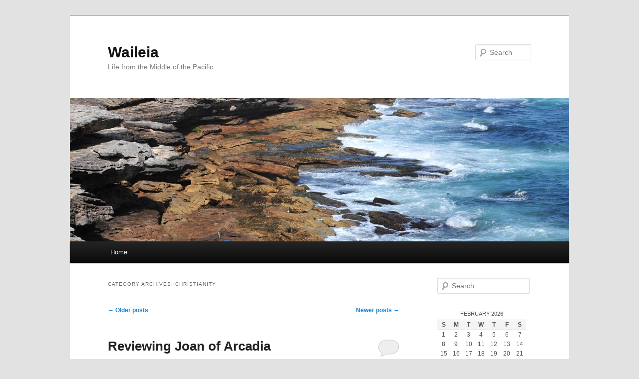

--- FILE ---
content_type: text/html; charset=UTF-8
request_url: https://blog.sorrab.com/archives/category/christianity/page/2
body_size: 11021
content:
<!DOCTYPE html>
<!--[if IE 6]>
<html id="ie6" lang="en-US">
<![endif]-->
<!--[if IE 7]>
<html id="ie7" lang="en-US">
<![endif]-->
<!--[if IE 8]>
<html id="ie8" lang="en-US">
<![endif]-->
<!--[if !(IE 6) & !(IE 7) & !(IE 8)]><!-->
<html lang="en-US">
<!--<![endif]-->
<head>
<meta charset="UTF-8" />
<meta name="viewport" content="width=device-width" />
<title>
Christianity | Waileia | Page 2	</title>
<link rel="profile" href="https://gmpg.org/xfn/11" />
<link rel="stylesheet" type="text/css" media="all" href="https://blog.sorrab.com/wp-content/themes/twentyeleven/style.css?ver=20240402" />
<link rel="pingback" href="https://blog.sorrab.com/xmlrpc.php">
<!--[if lt IE 9]>
<script src="https://blog.sorrab.com/wp-content/themes/twentyeleven/js/html5.js?ver=3.7.0" type="text/javascript"></script>
<![endif]-->
<meta name='robots' content='max-image-preview:large' />
<link rel="alternate" type="application/rss+xml" title="Waileia &raquo; Feed" href="https://blog.sorrab.com/feed" />
<link rel="alternate" type="application/rss+xml" title="Waileia &raquo; Comments Feed" href="https://blog.sorrab.com/comments/feed" />
<link rel="alternate" type="application/rss+xml" title="Waileia &raquo; Christianity Category Feed" href="https://blog.sorrab.com/archives/category/christianity/feed" />
<script type="text/javascript">
/* <![CDATA[ */
window._wpemojiSettings = {"baseUrl":"https:\/\/s.w.org\/images\/core\/emoji\/15.0.3\/72x72\/","ext":".png","svgUrl":"https:\/\/s.w.org\/images\/core\/emoji\/15.0.3\/svg\/","svgExt":".svg","source":{"concatemoji":"https:\/\/blog.sorrab.com\/wp-includes\/js\/wp-emoji-release.min.js?ver=6.5.7"}};
/*! This file is auto-generated */
!function(i,n){var o,s,e;function c(e){try{var t={supportTests:e,timestamp:(new Date).valueOf()};sessionStorage.setItem(o,JSON.stringify(t))}catch(e){}}function p(e,t,n){e.clearRect(0,0,e.canvas.width,e.canvas.height),e.fillText(t,0,0);var t=new Uint32Array(e.getImageData(0,0,e.canvas.width,e.canvas.height).data),r=(e.clearRect(0,0,e.canvas.width,e.canvas.height),e.fillText(n,0,0),new Uint32Array(e.getImageData(0,0,e.canvas.width,e.canvas.height).data));return t.every(function(e,t){return e===r[t]})}function u(e,t,n){switch(t){case"flag":return n(e,"\ud83c\udff3\ufe0f\u200d\u26a7\ufe0f","\ud83c\udff3\ufe0f\u200b\u26a7\ufe0f")?!1:!n(e,"\ud83c\uddfa\ud83c\uddf3","\ud83c\uddfa\u200b\ud83c\uddf3")&&!n(e,"\ud83c\udff4\udb40\udc67\udb40\udc62\udb40\udc65\udb40\udc6e\udb40\udc67\udb40\udc7f","\ud83c\udff4\u200b\udb40\udc67\u200b\udb40\udc62\u200b\udb40\udc65\u200b\udb40\udc6e\u200b\udb40\udc67\u200b\udb40\udc7f");case"emoji":return!n(e,"\ud83d\udc26\u200d\u2b1b","\ud83d\udc26\u200b\u2b1b")}return!1}function f(e,t,n){var r="undefined"!=typeof WorkerGlobalScope&&self instanceof WorkerGlobalScope?new OffscreenCanvas(300,150):i.createElement("canvas"),a=r.getContext("2d",{willReadFrequently:!0}),o=(a.textBaseline="top",a.font="600 32px Arial",{});return e.forEach(function(e){o[e]=t(a,e,n)}),o}function t(e){var t=i.createElement("script");t.src=e,t.defer=!0,i.head.appendChild(t)}"undefined"!=typeof Promise&&(o="wpEmojiSettingsSupports",s=["flag","emoji"],n.supports={everything:!0,everythingExceptFlag:!0},e=new Promise(function(e){i.addEventListener("DOMContentLoaded",e,{once:!0})}),new Promise(function(t){var n=function(){try{var e=JSON.parse(sessionStorage.getItem(o));if("object"==typeof e&&"number"==typeof e.timestamp&&(new Date).valueOf()<e.timestamp+604800&&"object"==typeof e.supportTests)return e.supportTests}catch(e){}return null}();if(!n){if("undefined"!=typeof Worker&&"undefined"!=typeof OffscreenCanvas&&"undefined"!=typeof URL&&URL.createObjectURL&&"undefined"!=typeof Blob)try{var e="postMessage("+f.toString()+"("+[JSON.stringify(s),u.toString(),p.toString()].join(",")+"));",r=new Blob([e],{type:"text/javascript"}),a=new Worker(URL.createObjectURL(r),{name:"wpTestEmojiSupports"});return void(a.onmessage=function(e){c(n=e.data),a.terminate(),t(n)})}catch(e){}c(n=f(s,u,p))}t(n)}).then(function(e){for(var t in e)n.supports[t]=e[t],n.supports.everything=n.supports.everything&&n.supports[t],"flag"!==t&&(n.supports.everythingExceptFlag=n.supports.everythingExceptFlag&&n.supports[t]);n.supports.everythingExceptFlag=n.supports.everythingExceptFlag&&!n.supports.flag,n.DOMReady=!1,n.readyCallback=function(){n.DOMReady=!0}}).then(function(){return e}).then(function(){var e;n.supports.everything||(n.readyCallback(),(e=n.source||{}).concatemoji?t(e.concatemoji):e.wpemoji&&e.twemoji&&(t(e.twemoji),t(e.wpemoji)))}))}((window,document),window._wpemojiSettings);
/* ]]> */
</script>
<style id='wp-emoji-styles-inline-css' type='text/css'>

	img.wp-smiley, img.emoji {
		display: inline !important;
		border: none !important;
		box-shadow: none !important;
		height: 1em !important;
		width: 1em !important;
		margin: 0 0.07em !important;
		vertical-align: -0.1em !important;
		background: none !important;
		padding: 0 !important;
	}
</style>
<link rel='stylesheet' id='wp-block-library-css' href='https://blog.sorrab.com/wp-includes/css/dist/block-library/style.min.css?ver=6.5.7' type='text/css' media='all' />
<style id='wp-block-library-theme-inline-css' type='text/css'>
.wp-block-audio figcaption{color:#555;font-size:13px;text-align:center}.is-dark-theme .wp-block-audio figcaption{color:#ffffffa6}.wp-block-audio{margin:0 0 1em}.wp-block-code{border:1px solid #ccc;border-radius:4px;font-family:Menlo,Consolas,monaco,monospace;padding:.8em 1em}.wp-block-embed figcaption{color:#555;font-size:13px;text-align:center}.is-dark-theme .wp-block-embed figcaption{color:#ffffffa6}.wp-block-embed{margin:0 0 1em}.blocks-gallery-caption{color:#555;font-size:13px;text-align:center}.is-dark-theme .blocks-gallery-caption{color:#ffffffa6}.wp-block-image figcaption{color:#555;font-size:13px;text-align:center}.is-dark-theme .wp-block-image figcaption{color:#ffffffa6}.wp-block-image{margin:0 0 1em}.wp-block-pullquote{border-bottom:4px solid;border-top:4px solid;color:currentColor;margin-bottom:1.75em}.wp-block-pullquote cite,.wp-block-pullquote footer,.wp-block-pullquote__citation{color:currentColor;font-size:.8125em;font-style:normal;text-transform:uppercase}.wp-block-quote{border-left:.25em solid;margin:0 0 1.75em;padding-left:1em}.wp-block-quote cite,.wp-block-quote footer{color:currentColor;font-size:.8125em;font-style:normal;position:relative}.wp-block-quote.has-text-align-right{border-left:none;border-right:.25em solid;padding-left:0;padding-right:1em}.wp-block-quote.has-text-align-center{border:none;padding-left:0}.wp-block-quote.is-large,.wp-block-quote.is-style-large,.wp-block-quote.is-style-plain{border:none}.wp-block-search .wp-block-search__label{font-weight:700}.wp-block-search__button{border:1px solid #ccc;padding:.375em .625em}:where(.wp-block-group.has-background){padding:1.25em 2.375em}.wp-block-separator.has-css-opacity{opacity:.4}.wp-block-separator{border:none;border-bottom:2px solid;margin-left:auto;margin-right:auto}.wp-block-separator.has-alpha-channel-opacity{opacity:1}.wp-block-separator:not(.is-style-wide):not(.is-style-dots){width:100px}.wp-block-separator.has-background:not(.is-style-dots){border-bottom:none;height:1px}.wp-block-separator.has-background:not(.is-style-wide):not(.is-style-dots){height:2px}.wp-block-table{margin:0 0 1em}.wp-block-table td,.wp-block-table th{word-break:normal}.wp-block-table figcaption{color:#555;font-size:13px;text-align:center}.is-dark-theme .wp-block-table figcaption{color:#ffffffa6}.wp-block-video figcaption{color:#555;font-size:13px;text-align:center}.is-dark-theme .wp-block-video figcaption{color:#ffffffa6}.wp-block-video{margin:0 0 1em}.wp-block-template-part.has-background{margin-bottom:0;margin-top:0;padding:1.25em 2.375em}
</style>
<style id='classic-theme-styles-inline-css' type='text/css'>
/*! This file is auto-generated */
.wp-block-button__link{color:#fff;background-color:#32373c;border-radius:9999px;box-shadow:none;text-decoration:none;padding:calc(.667em + 2px) calc(1.333em + 2px);font-size:1.125em}.wp-block-file__button{background:#32373c;color:#fff;text-decoration:none}
</style>
<style id='global-styles-inline-css' type='text/css'>
body{--wp--preset--color--black: #000;--wp--preset--color--cyan-bluish-gray: #abb8c3;--wp--preset--color--white: #fff;--wp--preset--color--pale-pink: #f78da7;--wp--preset--color--vivid-red: #cf2e2e;--wp--preset--color--luminous-vivid-orange: #ff6900;--wp--preset--color--luminous-vivid-amber: #fcb900;--wp--preset--color--light-green-cyan: #7bdcb5;--wp--preset--color--vivid-green-cyan: #00d084;--wp--preset--color--pale-cyan-blue: #8ed1fc;--wp--preset--color--vivid-cyan-blue: #0693e3;--wp--preset--color--vivid-purple: #9b51e0;--wp--preset--color--blue: #1982d1;--wp--preset--color--dark-gray: #373737;--wp--preset--color--medium-gray: #666;--wp--preset--color--light-gray: #e2e2e2;--wp--preset--gradient--vivid-cyan-blue-to-vivid-purple: linear-gradient(135deg,rgba(6,147,227,1) 0%,rgb(155,81,224) 100%);--wp--preset--gradient--light-green-cyan-to-vivid-green-cyan: linear-gradient(135deg,rgb(122,220,180) 0%,rgb(0,208,130) 100%);--wp--preset--gradient--luminous-vivid-amber-to-luminous-vivid-orange: linear-gradient(135deg,rgba(252,185,0,1) 0%,rgba(255,105,0,1) 100%);--wp--preset--gradient--luminous-vivid-orange-to-vivid-red: linear-gradient(135deg,rgba(255,105,0,1) 0%,rgb(207,46,46) 100%);--wp--preset--gradient--very-light-gray-to-cyan-bluish-gray: linear-gradient(135deg,rgb(238,238,238) 0%,rgb(169,184,195) 100%);--wp--preset--gradient--cool-to-warm-spectrum: linear-gradient(135deg,rgb(74,234,220) 0%,rgb(151,120,209) 20%,rgb(207,42,186) 40%,rgb(238,44,130) 60%,rgb(251,105,98) 80%,rgb(254,248,76) 100%);--wp--preset--gradient--blush-light-purple: linear-gradient(135deg,rgb(255,206,236) 0%,rgb(152,150,240) 100%);--wp--preset--gradient--blush-bordeaux: linear-gradient(135deg,rgb(254,205,165) 0%,rgb(254,45,45) 50%,rgb(107,0,62) 100%);--wp--preset--gradient--luminous-dusk: linear-gradient(135deg,rgb(255,203,112) 0%,rgb(199,81,192) 50%,rgb(65,88,208) 100%);--wp--preset--gradient--pale-ocean: linear-gradient(135deg,rgb(255,245,203) 0%,rgb(182,227,212) 50%,rgb(51,167,181) 100%);--wp--preset--gradient--electric-grass: linear-gradient(135deg,rgb(202,248,128) 0%,rgb(113,206,126) 100%);--wp--preset--gradient--midnight: linear-gradient(135deg,rgb(2,3,129) 0%,rgb(40,116,252) 100%);--wp--preset--font-size--small: 13px;--wp--preset--font-size--medium: 20px;--wp--preset--font-size--large: 36px;--wp--preset--font-size--x-large: 42px;--wp--preset--spacing--20: 0.44rem;--wp--preset--spacing--30: 0.67rem;--wp--preset--spacing--40: 1rem;--wp--preset--spacing--50: 1.5rem;--wp--preset--spacing--60: 2.25rem;--wp--preset--spacing--70: 3.38rem;--wp--preset--spacing--80: 5.06rem;--wp--preset--shadow--natural: 6px 6px 9px rgba(0, 0, 0, 0.2);--wp--preset--shadow--deep: 12px 12px 50px rgba(0, 0, 0, 0.4);--wp--preset--shadow--sharp: 6px 6px 0px rgba(0, 0, 0, 0.2);--wp--preset--shadow--outlined: 6px 6px 0px -3px rgba(255, 255, 255, 1), 6px 6px rgba(0, 0, 0, 1);--wp--preset--shadow--crisp: 6px 6px 0px rgba(0, 0, 0, 1);}:where(.is-layout-flex){gap: 0.5em;}:where(.is-layout-grid){gap: 0.5em;}body .is-layout-flex{display: flex;}body .is-layout-flex{flex-wrap: wrap;align-items: center;}body .is-layout-flex > *{margin: 0;}body .is-layout-grid{display: grid;}body .is-layout-grid > *{margin: 0;}:where(.wp-block-columns.is-layout-flex){gap: 2em;}:where(.wp-block-columns.is-layout-grid){gap: 2em;}:where(.wp-block-post-template.is-layout-flex){gap: 1.25em;}:where(.wp-block-post-template.is-layout-grid){gap: 1.25em;}.has-black-color{color: var(--wp--preset--color--black) !important;}.has-cyan-bluish-gray-color{color: var(--wp--preset--color--cyan-bluish-gray) !important;}.has-white-color{color: var(--wp--preset--color--white) !important;}.has-pale-pink-color{color: var(--wp--preset--color--pale-pink) !important;}.has-vivid-red-color{color: var(--wp--preset--color--vivid-red) !important;}.has-luminous-vivid-orange-color{color: var(--wp--preset--color--luminous-vivid-orange) !important;}.has-luminous-vivid-amber-color{color: var(--wp--preset--color--luminous-vivid-amber) !important;}.has-light-green-cyan-color{color: var(--wp--preset--color--light-green-cyan) !important;}.has-vivid-green-cyan-color{color: var(--wp--preset--color--vivid-green-cyan) !important;}.has-pale-cyan-blue-color{color: var(--wp--preset--color--pale-cyan-blue) !important;}.has-vivid-cyan-blue-color{color: var(--wp--preset--color--vivid-cyan-blue) !important;}.has-vivid-purple-color{color: var(--wp--preset--color--vivid-purple) !important;}.has-black-background-color{background-color: var(--wp--preset--color--black) !important;}.has-cyan-bluish-gray-background-color{background-color: var(--wp--preset--color--cyan-bluish-gray) !important;}.has-white-background-color{background-color: var(--wp--preset--color--white) !important;}.has-pale-pink-background-color{background-color: var(--wp--preset--color--pale-pink) !important;}.has-vivid-red-background-color{background-color: var(--wp--preset--color--vivid-red) !important;}.has-luminous-vivid-orange-background-color{background-color: var(--wp--preset--color--luminous-vivid-orange) !important;}.has-luminous-vivid-amber-background-color{background-color: var(--wp--preset--color--luminous-vivid-amber) !important;}.has-light-green-cyan-background-color{background-color: var(--wp--preset--color--light-green-cyan) !important;}.has-vivid-green-cyan-background-color{background-color: var(--wp--preset--color--vivid-green-cyan) !important;}.has-pale-cyan-blue-background-color{background-color: var(--wp--preset--color--pale-cyan-blue) !important;}.has-vivid-cyan-blue-background-color{background-color: var(--wp--preset--color--vivid-cyan-blue) !important;}.has-vivid-purple-background-color{background-color: var(--wp--preset--color--vivid-purple) !important;}.has-black-border-color{border-color: var(--wp--preset--color--black) !important;}.has-cyan-bluish-gray-border-color{border-color: var(--wp--preset--color--cyan-bluish-gray) !important;}.has-white-border-color{border-color: var(--wp--preset--color--white) !important;}.has-pale-pink-border-color{border-color: var(--wp--preset--color--pale-pink) !important;}.has-vivid-red-border-color{border-color: var(--wp--preset--color--vivid-red) !important;}.has-luminous-vivid-orange-border-color{border-color: var(--wp--preset--color--luminous-vivid-orange) !important;}.has-luminous-vivid-amber-border-color{border-color: var(--wp--preset--color--luminous-vivid-amber) !important;}.has-light-green-cyan-border-color{border-color: var(--wp--preset--color--light-green-cyan) !important;}.has-vivid-green-cyan-border-color{border-color: var(--wp--preset--color--vivid-green-cyan) !important;}.has-pale-cyan-blue-border-color{border-color: var(--wp--preset--color--pale-cyan-blue) !important;}.has-vivid-cyan-blue-border-color{border-color: var(--wp--preset--color--vivid-cyan-blue) !important;}.has-vivid-purple-border-color{border-color: var(--wp--preset--color--vivid-purple) !important;}.has-vivid-cyan-blue-to-vivid-purple-gradient-background{background: var(--wp--preset--gradient--vivid-cyan-blue-to-vivid-purple) !important;}.has-light-green-cyan-to-vivid-green-cyan-gradient-background{background: var(--wp--preset--gradient--light-green-cyan-to-vivid-green-cyan) !important;}.has-luminous-vivid-amber-to-luminous-vivid-orange-gradient-background{background: var(--wp--preset--gradient--luminous-vivid-amber-to-luminous-vivid-orange) !important;}.has-luminous-vivid-orange-to-vivid-red-gradient-background{background: var(--wp--preset--gradient--luminous-vivid-orange-to-vivid-red) !important;}.has-very-light-gray-to-cyan-bluish-gray-gradient-background{background: var(--wp--preset--gradient--very-light-gray-to-cyan-bluish-gray) !important;}.has-cool-to-warm-spectrum-gradient-background{background: var(--wp--preset--gradient--cool-to-warm-spectrum) !important;}.has-blush-light-purple-gradient-background{background: var(--wp--preset--gradient--blush-light-purple) !important;}.has-blush-bordeaux-gradient-background{background: var(--wp--preset--gradient--blush-bordeaux) !important;}.has-luminous-dusk-gradient-background{background: var(--wp--preset--gradient--luminous-dusk) !important;}.has-pale-ocean-gradient-background{background: var(--wp--preset--gradient--pale-ocean) !important;}.has-electric-grass-gradient-background{background: var(--wp--preset--gradient--electric-grass) !important;}.has-midnight-gradient-background{background: var(--wp--preset--gradient--midnight) !important;}.has-small-font-size{font-size: var(--wp--preset--font-size--small) !important;}.has-medium-font-size{font-size: var(--wp--preset--font-size--medium) !important;}.has-large-font-size{font-size: var(--wp--preset--font-size--large) !important;}.has-x-large-font-size{font-size: var(--wp--preset--font-size--x-large) !important;}
.wp-block-navigation a:where(:not(.wp-element-button)){color: inherit;}
:where(.wp-block-post-template.is-layout-flex){gap: 1.25em;}:where(.wp-block-post-template.is-layout-grid){gap: 1.25em;}
:where(.wp-block-columns.is-layout-flex){gap: 2em;}:where(.wp-block-columns.is-layout-grid){gap: 2em;}
.wp-block-pullquote{font-size: 1.5em;line-height: 1.6;}
</style>
<link rel='stylesheet' id='twentyeleven-block-style-css' href='https://blog.sorrab.com/wp-content/themes/twentyeleven/blocks.css?ver=20230122' type='text/css' media='all' />
<link rel="https://api.w.org/" href="https://blog.sorrab.com/wp-json/" /><link rel="alternate" type="application/json" href="https://blog.sorrab.com/wp-json/wp/v2/categories/4" /><link rel="EditURI" type="application/rsd+xml" title="RSD" href="https://blog.sorrab.com/xmlrpc.php?rsd" />
<meta name="generator" content="WordPress 6.5.7" />
</head>

<body class="archive paged category category-christianity category-4 wp-embed-responsive paged-2 category-paged-2 single-author two-column right-sidebar">
<div class="skip-link"><a class="assistive-text" href="#content">Skip to primary content</a></div><div class="skip-link"><a class="assistive-text" href="#secondary">Skip to secondary content</a></div><div id="page" class="hfeed">
	<header id="branding">
			<hgroup>
				<h1 id="site-title"><span><a href="https://blog.sorrab.com/" rel="home">Waileia</a></span></h1>
				<h2 id="site-description">Life from the Middle of the Pacific</h2>
			</hgroup>

						<a href="https://blog.sorrab.com/">
				<img src="https://blog.sorrab.com/wp-content/themes/twentyeleven/images/headers/shore.jpg" width="1000" height="288" alt="Waileia" decoding="async" fetchpriority="high" />			</a>
			
									<form method="get" id="searchform" action="https://blog.sorrab.com/">
		<label for="s" class="assistive-text">Search</label>
		<input type="text" class="field" name="s" id="s" placeholder="Search" />
		<input type="submit" class="submit" name="submit" id="searchsubmit" value="Search" />
	</form>
			
			<nav id="access">
				<h3 class="assistive-text">Main menu</h3>
				<div class="menu"><ul>
<li ><a href="https://blog.sorrab.com/">Home</a></li></ul></div>
			</nav><!-- #access -->
	</header><!-- #branding -->


	<div id="main">

		<section id="primary">
			<div id="content" role="main">

			
				<header class="page-header">
					<h1 class="page-title">
					Category Archives: <span>Christianity</span>					</h1>

									</header>

							<nav id="nav-above">
				<h3 class="assistive-text">Post navigation</h3>
				<div class="nav-previous"><a href="https://blog.sorrab.com/archives/category/christianity/page/3" ><span class="meta-nav">&larr;</span> Older posts</a></div>
				<div class="nav-next"><a href="https://blog.sorrab.com/archives/category/christianity" >Newer posts <span class="meta-nav">&rarr;</span></a></div>
			</nav><!-- #nav-above -->
			
				
					
	<article id="post-117" class="post-117 post type-post status-publish format-standard hentry category-christianity">
		<header class="entry-header">
						<h1 class="entry-title"><a href="https://blog.sorrab.com/archives/117" rel="bookmark">Reviewing Joan of Arcadia</a></h1>
			
						<div class="entry-meta">
				<span class="sep">Posted on </span><a href="https://blog.sorrab.com/archives/117" title="8:53 PM" rel="bookmark"><time class="entry-date" datetime="2003-12-19T20:53:39-10:00">December 19, 2003</time></a><span class="by-author"> <span class="sep"> by </span> <span class="author vcard"><a class="url fn n" href="https://blog.sorrab.com/archives/author/admin" title="View all posts by Jesse" rel="author">Jesse</a></span></span>			</div><!-- .entry-meta -->
			
						<div class="comments-link">
				<a href="https://blog.sorrab.com/archives/117#respond"><span class="leave-reply">Reply</span></a>			</div>
					</header><!-- .entry-header -->

				<div class="entry-content">
			<p>I sat through my first full episode of <a href="http://www.cbs.com/primetime/joan_of_arcadia/index.shtml"><i>Joan of Arcadia</i></a> today.  The verdict?  Okay, but definitely not perfect.</p>
<p>Joan Girardi is a teenage girl whose family moved to Arcadia so her father, Will, could become the town&#8217;s new police chief.  She is very much like a normal teenage girl, except for one thing: God appears to her as different people.  An interesting premise, but I was a little concerned that the God the show portrays is often unfamiliar to me.</p>
<p>As could be expected, CBS makes no reference to Jesus Christ.  However, the other attributes of God sometimes seem a little fishy too.  I doubt, for example, that God would take the physical form of a person with more body piercings than I can count on both hands.  Other factors ring alarm bells too.  The episode I watched, &#8220;The Fire and the Wood,&#8221; contained some sensuality (mild, by today&#8217;s standards &#8211; at least it was between a married couple), and occasional profanity.</p>
<p>Cinematically, the show is first-rate, and the music is clean yet themely.  The message of obeying God to bring positive changes into the world is also a good one.  I just worry that like CBS&#8217; other Christian targeted show, <i>Touched By an Angel</i>, the lack of focus on the important beliefs of Christianity may cause confusion among viewers.</p>
<p><i>Joan of Arcadia</i> is probably one of the cleanest family programs on the air today, and it is also a first-rate drama.  As long as you don&#8217;t make the mistake of supplementing or replacing the Bible with it, you should be fine.</p>
					</div><!-- .entry-content -->
		
		<footer class="entry-meta">
			
										<span class="cat-links">
					<span class="entry-utility-prep entry-utility-prep-cat-links">Posted in</span> <a href="https://blog.sorrab.com/archives/category/christianity" rel="category tag">Christianity</a>			</span>
							
										
										<span class="sep"> | </span>
						<span class="comments-link"><a href="https://blog.sorrab.com/archives/117#respond"><span class="leave-reply">Leave a reply</span></a></span>
			
					</footer><!-- .entry-meta -->
	</article><!-- #post-117 -->

				
					
	<article id="post-112" class="post-112 post type-post status-publish format-standard hentry category-christianity">
		<header class="entry-header">
						<h1 class="entry-title"><a href="https://blog.sorrab.com/archives/112" rel="bookmark">The True Meaning of Xmas</a></h1>
			
						<div class="entry-meta">
				<span class="sep">Posted on </span><a href="https://blog.sorrab.com/archives/112" title="2:04 PM" rel="bookmark"><time class="entry-date" datetime="2003-12-13T14:04:38-10:00">December 13, 2003</time></a><span class="by-author"> <span class="sep"> by </span> <span class="author vcard"><a class="url fn n" href="https://blog.sorrab.com/archives/author/admin" title="View all posts by Jesse" rel="author">Jesse</a></span></span>			</div><!-- .entry-meta -->
			
						<div class="comments-link">
				<a href="https://blog.sorrab.com/archives/112#comments">1</a>			</div>
					</header><!-- .entry-header -->

				<div class="entry-content">
			<p>While many criticize Xmas as a way of removing Christ from a holiday honoring Him, the &#8220;X&#8221; actually stands for Christ.  Read about this <a href="http://www.coffeeswirls.com/archives/001090.php" title="The Meaning of Xmas">here</a>.</p>
<p>I did know about this already, but I agree with Doug &#8211; it&#8217;s better to spell out Christmas for the people who are unaware of its significance.  I think doing this is similar to, but not the same as, <a href="http://www.biblegateway.com/cgi-bin/bible?passage=1COR+8:13&amp;version=NIV&amp;showfn=off&amp;showxref=off">1 Corinthians 8:13</a>.</p>
<p><i>(Link via <a href="http://www.blogs4god.com/linker/article.php?a=001488">blogs4God</a>.)</i></p>
					</div><!-- .entry-content -->
		
		<footer class="entry-meta">
			
										<span class="cat-links">
					<span class="entry-utility-prep entry-utility-prep-cat-links">Posted in</span> <a href="https://blog.sorrab.com/archives/category/christianity" rel="category tag">Christianity</a>			</span>
							
										
										<span class="sep"> | </span>
						<span class="comments-link"><a href="https://blog.sorrab.com/archives/112#comments"><b>1</b> Reply</a></span>
			
					</footer><!-- .entry-meta -->
	</article><!-- #post-112 -->

				
					
	<article id="post-101" class="post-101 post type-post status-publish format-standard hentry category-christianity">
		<header class="entry-header">
						<h1 class="entry-title"><a href="https://blog.sorrab.com/archives/101" rel="bookmark">God Bless Humanity</a></h1>
			
						<div class="entry-meta">
				<span class="sep">Posted on </span><a href="https://blog.sorrab.com/archives/101" title="2:47 PM" rel="bookmark"><time class="entry-date" datetime="2003-11-22T14:47:28-10:00">November 22, 2003</time></a><span class="by-author"> <span class="sep"> by </span> <span class="author vcard"><a class="url fn n" href="https://blog.sorrab.com/archives/author/admin" title="View all posts by Jesse" rel="author">Jesse</a></span></span>			</div><!-- .entry-meta -->
			
						<div class="comments-link">
				<a href="https://blog.sorrab.com/archives/101#comments">3</a>			</div>
					</header><!-- .entry-header -->

				<div class="entry-content">
			<p>Bene Diction recently discussed the state of <a href="http://www.benedictionblogson.com/archives/000590.php" title="Canadian Spirituality">spirituality</a> in Canada.  &#8220;God Bless America&#8221; is indeed a very beautiful song, but I think in recent years, some nationalistic sentiment has creeped into the phrase.</p>
<p>Shortly after 9/11 (or 11/9, depending on where you live), the members of Congress that sang for the press were singing mostly for the healing of the country.  However, as time progressed, the use of the phrase by President Bush and friends has definitely changed from idealism to nationalism.</p>
<p>To borrow another American phrase, I think &#8220;One Nation Under God&#8221; should become &#8220;One People Under God.&#8221;</p>
<p>The United States was created with the loftiest goal I can think of.  It was designed to be a Christian nation, but the Christian founding fathers, in their wisdom, designed our core legal document to prevent the suppression of other religions.</p>
<p>This is exactly how God treats humanity: he provides us His way, the <a href="http://biblegateway.com/cgi-bin/bible?passage=ACTS+4:9-12&#038;language=english&#038;version=NIV&#038;showfn=off&#038;showxref=off" title="Acts 4:9-12 (NIV)">only way</a>, but He loves us so much that He gives us the freedom to choose a different way.</p>
<p>I think we humans can learn a lot from Him.</p>
					</div><!-- .entry-content -->
		
		<footer class="entry-meta">
			
										<span class="cat-links">
					<span class="entry-utility-prep entry-utility-prep-cat-links">Posted in</span> <a href="https://blog.sorrab.com/archives/category/christianity" rel="category tag">Christianity</a>			</span>
							
										
										<span class="sep"> | </span>
						<span class="comments-link"><a href="https://blog.sorrab.com/archives/101#comments"><b>3</b> Replies</a></span>
			
					</footer><!-- .entry-meta -->
	</article><!-- #post-101 -->

				
					
	<article id="post-97" class="post-97 post type-post status-publish format-standard hentry category-christianity">
		<header class="entry-header">
						<h1 class="entry-title"><a href="https://blog.sorrab.com/archives/97" rel="bookmark">Christian Commercialism</a></h1>
			
						<div class="entry-meta">
				<span class="sep">Posted on </span><a href="https://blog.sorrab.com/archives/97" title="8:38 PM" rel="bookmark"><time class="entry-date" datetime="2003-11-09T20:38:52-10:00">November 9, 2003</time></a><span class="by-author"> <span class="sep"> by </span> <span class="author vcard"><a class="url fn n" href="https://blog.sorrab.com/archives/author/admin" title="View all posts by Jesse" rel="author">Jesse</a></span></span>			</div><!-- .entry-meta -->
			
						<div class="comments-link">
				<a href="https://blog.sorrab.com/archives/97#comments">4</a>			</div>
					</header><!-- .entry-header -->

				<div class="entry-content">
			<p>A post at <a href="http://www.blogs4god.com/linker/article.php?a=001435" title="Porpoise Driven Life, or Diving Through the Flaming Hoops of PowerPoint Theology"><acronym title="blogs4God">b4G</acronym></a> analyzed the success of Rick Warren&#8217;s latest bestseller, <a href="http://www.amazon.com/exec/obidos/ASIN/0310205719/waileia-20" title="Buy this book from Amazon.com"><i>The Purpose-Driven Life</i></a>.</p>
<p>The book&#8217;s a great resource for introducing the Word of God to non-Christians, but I share the uneasiness others have expressed.  How wealthy should Christians be?    It&#8217;s a difficult question for me, because the Bible offers a number of points that I have trouble reconciling.</p>
<p> <a href="https://blog.sorrab.com/archives/97#more-97" class="more-link">Continue reading <span class="meta-nav">&rarr;</span></a></p>
					</div><!-- .entry-content -->
		
		<footer class="entry-meta">
			
										<span class="cat-links">
					<span class="entry-utility-prep entry-utility-prep-cat-links">Posted in</span> <a href="https://blog.sorrab.com/archives/category/christianity" rel="category tag">Christianity</a>			</span>
							
										
										<span class="sep"> | </span>
						<span class="comments-link"><a href="https://blog.sorrab.com/archives/97#comments"><b>4</b> Replies</a></span>
			
					</footer><!-- .entry-meta -->
	</article><!-- #post-97 -->

				
					
	<article id="post-94" class="post-94 post type-post status-publish format-standard hentry category-christianity">
		<header class="entry-header">
						<h1 class="entry-title"><a href="https://blog.sorrab.com/archives/94" rel="bookmark">God&#8217;s Work in the Trenches</a></h1>
			
						<div class="entry-meta">
				<span class="sep">Posted on </span><a href="https://blog.sorrab.com/archives/94" title="5:34 PM" rel="bookmark"><time class="entry-date" datetime="2003-11-02T17:34:32-10:00">November 2, 2003</time></a><span class="by-author"> <span class="sep"> by </span> <span class="author vcard"><a class="url fn n" href="https://blog.sorrab.com/archives/author/admin" title="View all posts by Jesse" rel="author">Jesse</a></span></span>			</div><!-- .entry-meta -->
			
						<div class="comments-link">
				<a href="https://blog.sorrab.com/archives/94#comments">1</a>			</div>
					</header><!-- .entry-header -->

				<div class="entry-content">
			<p>A <a href="http://lamillinger.blogspot.com/2003_10_01_lamillinger_archive.html#106761805108295374" title="DaVinci and the Cross">recent post</a> by Lee Anne got me thinking about how the world, and often how Christians, tend to understand Jesus Christ.  Her words were profound:</p>
<blockquote><p>Satan doesn&#8217;t care how much people talk about Jesus &#8211; speculating on His sex life, searching for the historic Jesus or debating about whether He really said everything the Gospel writers attribute to Him. In fact, he probably loves it&#8230;What really makes Satan tremble is when people start focusing on Jesus Christ and the cross.</p></blockquote>
<p>Without consciously realizing it, this has been a constant struggle for me.  God gives everybody particular gifts and talents to serve Him.  For people who minister behind the scenes in a church community, it can be difficult to remember that the application of your gifts needs to result in souls finding Christ.</p>
<p>People who maintain church facilities, set up before services, and handle sound and video equipment live by the maxim, &#8220;the greatest compliment is none at all&#8221; &#8211; if you&#8217;re doing your job right, nobody notices you.  However, if my personal experiences are any indication, people who handle these important tasks can lose sight of their purpose.</p>
<p>I think I&#8217;m going to need to be a little more aware of how I&#8217;m using my gifts in the future.  They need to point people directly to God.</p>
					</div><!-- .entry-content -->
		
		<footer class="entry-meta">
			
										<span class="cat-links">
					<span class="entry-utility-prep entry-utility-prep-cat-links">Posted in</span> <a href="https://blog.sorrab.com/archives/category/christianity" rel="category tag">Christianity</a>			</span>
							
										
										<span class="sep"> | </span>
						<span class="comments-link"><a href="https://blog.sorrab.com/archives/94#comments"><b>1</b> Reply</a></span>
			
					</footer><!-- .entry-meta -->
	</article><!-- #post-94 -->

				
							<nav id="nav-below">
				<h3 class="assistive-text">Post navigation</h3>
				<div class="nav-previous"><a href="https://blog.sorrab.com/archives/category/christianity/page/3" ><span class="meta-nav">&larr;</span> Older posts</a></div>
				<div class="nav-next"><a href="https://blog.sorrab.com/archives/category/christianity" >Newer posts <span class="meta-nav">&rarr;</span></a></div>
			</nav><!-- #nav-above -->
			
			
			</div><!-- #content -->
		</section><!-- #primary -->

		<div id="secondary" class="widget-area" role="complementary">
			<aside id="search-2" class="widget widget_search">	<form method="get" id="searchform" action="https://blog.sorrab.com/">
		<label for="s" class="assistive-text">Search</label>
		<input type="text" class="field" name="s" id="s" placeholder="Search" />
		<input type="submit" class="submit" name="submit" id="searchsubmit" value="Search" />
	</form>
</aside><aside id="calendar-2" class="widget widget_calendar"><div id="calendar_wrap" class="calendar_wrap"><table id="wp-calendar" class="wp-calendar-table">
	<caption>February 2026</caption>
	<thead>
	<tr>
		<th scope="col" title="Sunday">S</th>
		<th scope="col" title="Monday">M</th>
		<th scope="col" title="Tuesday">T</th>
		<th scope="col" title="Wednesday">W</th>
		<th scope="col" title="Thursday">T</th>
		<th scope="col" title="Friday">F</th>
		<th scope="col" title="Saturday">S</th>
	</tr>
	</thead>
	<tbody>
	<tr><td>1</td><td>2</td><td id="today">3</td><td>4</td><td>5</td><td>6</td><td>7</td>
	</tr>
	<tr>
		<td>8</td><td>9</td><td>10</td><td>11</td><td>12</td><td>13</td><td>14</td>
	</tr>
	<tr>
		<td>15</td><td>16</td><td>17</td><td>18</td><td>19</td><td>20</td><td>21</td>
	</tr>
	<tr>
		<td>22</td><td>23</td><td>24</td><td>25</td><td>26</td><td>27</td><td>28</td>
	</tr>
	</tbody>
	</table><nav aria-label="Previous and next months" class="wp-calendar-nav">
		<span class="wp-calendar-nav-prev"><a href="https://blog.sorrab.com/archives/date/2008/12">&laquo; Dec</a></span>
		<span class="pad">&nbsp;</span>
		<span class="wp-calendar-nav-next">&nbsp;</span>
	</nav></div></aside><aside id="archives-2" class="widget widget_archive"><h3 class="widget-title">Archives</h3>
			<ul>
					<li><a href='https://blog.sorrab.com/archives/date/2008/12'>December 2008</a></li>
	<li><a href='https://blog.sorrab.com/archives/date/2008/03'>March 2008</a></li>
	<li><a href='https://blog.sorrab.com/archives/date/2007/11'>November 2007</a></li>
	<li><a href='https://blog.sorrab.com/archives/date/2007/05'>May 2007</a></li>
	<li><a href='https://blog.sorrab.com/archives/date/2007/03'>March 2007</a></li>
	<li><a href='https://blog.sorrab.com/archives/date/2007/01'>January 2007</a></li>
	<li><a href='https://blog.sorrab.com/archives/date/2006/10'>October 2006</a></li>
	<li><a href='https://blog.sorrab.com/archives/date/2006/07'>July 2006</a></li>
	<li><a href='https://blog.sorrab.com/archives/date/2006/05'>May 2006</a></li>
	<li><a href='https://blog.sorrab.com/archives/date/2006/03'>March 2006</a></li>
	<li><a href='https://blog.sorrab.com/archives/date/2006/02'>February 2006</a></li>
	<li><a href='https://blog.sorrab.com/archives/date/2006/01'>January 2006</a></li>
	<li><a href='https://blog.sorrab.com/archives/date/2005/02'>February 2005</a></li>
	<li><a href='https://blog.sorrab.com/archives/date/2004/11'>November 2004</a></li>
	<li><a href='https://blog.sorrab.com/archives/date/2004/10'>October 2004</a></li>
	<li><a href='https://blog.sorrab.com/archives/date/2004/09'>September 2004</a></li>
	<li><a href='https://blog.sorrab.com/archives/date/2004/04'>April 2004</a></li>
	<li><a href='https://blog.sorrab.com/archives/date/2004/03'>March 2004</a></li>
	<li><a href='https://blog.sorrab.com/archives/date/2004/02'>February 2004</a></li>
	<li><a href='https://blog.sorrab.com/archives/date/2004/01'>January 2004</a></li>
	<li><a href='https://blog.sorrab.com/archives/date/2003/12'>December 2003</a></li>
	<li><a href='https://blog.sorrab.com/archives/date/2003/11'>November 2003</a></li>
	<li><a href='https://blog.sorrab.com/archives/date/2003/10'>October 2003</a></li>
	<li><a href='https://blog.sorrab.com/archives/date/2003/09'>September 2003</a></li>
	<li><a href='https://blog.sorrab.com/archives/date/2003/08'>August 2003</a></li>
	<li><a href='https://blog.sorrab.com/archives/date/2003/07'>July 2003</a></li>
	<li><a href='https://blog.sorrab.com/archives/date/2003/06'>June 2003</a></li>
	<li><a href='https://blog.sorrab.com/archives/date/2003/05'>May 2003</a></li>
			</ul>

			</aside><aside id="categories-1" class="widget widget_categories"><h3 class="widget-title">Categories</h3>
			<ul>
					<li class="cat-item cat-item-2"><a href="https://blog.sorrab.com/archives/category/administrivia">Administrivia</a>
</li>
	<li class="cat-item cat-item-5"><a href="https://blog.sorrab.com/archives/category/blogosphere">Blogosphere</a>
</li>
	<li class="cat-item cat-item-4 current-cat"><a aria-current="page" href="https://blog.sorrab.com/archives/category/christianity">Christianity</a>
</li>
	<li class="cat-item cat-item-3"><a href="https://blog.sorrab.com/archives/category/current-events">Current Events</a>
</li>
	<li class="cat-item cat-item-8"><a href="https://blog.sorrab.com/archives/category/hawaii">Hawai&#039;i</a>
</li>
	<li class="cat-item cat-item-10"><a href="https://blog.sorrab.com/archives/category/humor">Humor</a>
</li>
	<li class="cat-item cat-item-6"><a href="https://blog.sorrab.com/archives/category/internet">Internet</a>
</li>
	<li class="cat-item cat-item-11"><a href="https://blog.sorrab.com/archives/category/miscellaneous">Miscellaneous</a>
</li>
	<li class="cat-item cat-item-14"><a href="https://blog.sorrab.com/archives/category/politics">Politics</a>
</li>
	<li class="cat-item cat-item-9"><a href="https://blog.sorrab.com/archives/category/reviews">Reviews</a>
</li>
	<li class="cat-item cat-item-7"><a href="https://blog.sorrab.com/archives/category/technology">Technology</a>
</li>
	<li class="cat-item cat-item-15"><a href="https://blog.sorrab.com/archives/category/telecom">Telecom</a>
</li>
	<li class="cat-item cat-item-12"><a href="https://blog.sorrab.com/archives/category/thebus">TheBus</a>
</li>
			</ul>

			</aside><aside id="tag_cloud-2" class="widget widget_tag_cloud"><h3 class="widget-title">Tags</h3><div class="tagcloud"><ul class='wp-tag-cloud' role='list'>
	<li><a href="https://blog.sorrab.com/archives/tag/3g" class="tag-cloud-link tag-link-60 tag-link-position-1" style="font-size: 8pt;" aria-label="3G (1 item)">3G</a></li>
	<li><a href="https://blog.sorrab.com/archives/tag/applescript" class="tag-cloud-link tag-link-23 tag-link-position-2" style="font-size: 8pt;" aria-label="AppleScript (1 item)">AppleScript</a></li>
	<li><a href="https://blog.sorrab.com/archives/tag/apple-store" class="tag-cloud-link tag-link-45 tag-link-position-3" style="font-size: 8pt;" aria-label="Apple Store (1 item)">Apple Store</a></li>
	<li><a href="https://blog.sorrab.com/archives/tag/asset-management" class="tag-cloud-link tag-link-56 tag-link-position-4" style="font-size: 8pt;" aria-label="asset management (1 item)">asset management</a></li>
	<li><a href="https://blog.sorrab.com/archives/tag/cell-phone" class="tag-cloud-link tag-link-59 tag-link-position-5" style="font-size: 8pt;" aria-label="cell phone (1 item)">cell phone</a></li>
	<li><a href="https://blog.sorrab.com/archives/tag/classic-tv" class="tag-cloud-link tag-link-20 tag-link-position-6" style="font-size: 8pt;" aria-label="classic TV (1 item)">classic TV</a></li>
	<li><a href="https://blog.sorrab.com/archives/tag/cnn" class="tag-cloud-link tag-link-52 tag-link-position-7" style="font-size: 8pt;" aria-label="CNN (1 item)">CNN</a></li>
	<li><a href="https://blog.sorrab.com/archives/tag/commercialism" class="tag-cloud-link tag-link-29 tag-link-position-8" style="font-size: 8pt;" aria-label="commercialism (1 item)">commercialism</a></li>
	<li><a href="https://blog.sorrab.com/archives/tag/content-management-systems" class="tag-cloud-link tag-link-54 tag-link-position-9" style="font-size: 8pt;" aria-label="content management systems (1 item)">content management systems</a></li>
	<li><a href="https://blog.sorrab.com/archives/tag/corporations" class="tag-cloud-link tag-link-49 tag-link-position-10" style="font-size: 8pt;" aria-label="corporations (1 item)">corporations</a></li>
	<li><a href="https://blog.sorrab.com/archives/tag/dashboard" class="tag-cloud-link tag-link-41 tag-link-position-11" style="font-size: 8pt;" aria-label="Dashboard (1 item)">Dashboard</a></li>
	<li><a href="https://blog.sorrab.com/archives/tag/drm" class="tag-cloud-link tag-link-32 tag-link-position-12" style="font-size: 8pt;" aria-label="DRM (1 item)">DRM</a></li>
	<li><a href="https://blog.sorrab.com/archives/tag/earthquake" class="tag-cloud-link tag-link-35 tag-link-position-13" style="font-size: 8pt;" aria-label="earthquake (1 item)">earthquake</a></li>
	<li><a href="https://blog.sorrab.com/archives/tag/expressionengine" class="tag-cloud-link tag-link-53 tag-link-position-14" style="font-size: 8pt;" aria-label="ExpressionEngine (1 item)">ExpressionEngine</a></li>
	<li><a href="https://blog.sorrab.com/archives/tag/focus" class="tag-cloud-link tag-link-63 tag-link-position-15" style="font-size: 8pt;" aria-label="focus (1 item)">focus</a></li>
	<li><a href="https://blog.sorrab.com/archives/tag/humor" class="tag-cloud-link tag-link-72 tag-link-position-16" style="font-size: 8pt;" aria-label="Humor (1 item)">Humor</a></li>
	<li><a href="https://blog.sorrab.com/archives/tag/image-management" class="tag-cloud-link tag-link-57 tag-link-position-17" style="font-size: 8pt;" aria-label="image management (1 item)">image management</a></li>
	<li><a href="https://blog.sorrab.com/archives/tag/itunes" class="tag-cloud-link tag-link-33 tag-link-position-18" style="font-size: 8pt;" aria-label="iTunes (1 item)">iTunes</a></li>
	<li><a href="https://blog.sorrab.com/archives/tag/journaling" class="tag-cloud-link tag-link-25 tag-link-position-19" style="font-size: 8pt;" aria-label="journaling (1 item)">journaling</a></li>
	<li><a href="https://blog.sorrab.com/archives/tag/kamehameha" class="tag-cloud-link tag-link-30 tag-link-position-20" style="font-size: 8pt;" aria-label="Kamehameha (1 item)">Kamehameha</a></li>
	<li><a href="https://blog.sorrab.com/archives/tag/kindle" class="tag-cloud-link tag-link-58 tag-link-position-21" style="font-size: 8pt;" aria-label="kindle (1 item)">kindle</a></li>
	<li><a href="https://blog.sorrab.com/archives/tag/legal" class="tag-cloud-link tag-link-51 tag-link-position-22" style="font-size: 8pt;" aria-label="legal (1 item)">legal</a></li>
	<li><a href="https://blog.sorrab.com/archives/tag/marriage" class="tag-cloud-link tag-link-46 tag-link-position-23" style="font-size: 8pt;" aria-label="marriage (1 item)">marriage</a></li>
	<li><a href="https://blog.sorrab.com/archives/tag/nasa" class="tag-cloud-link tag-link-22 tag-link-position-24" style="font-size: 22pt;" aria-label="NASA (3 items)">NASA</a></li>
	<li><a href="https://blog.sorrab.com/archives/tag/new-hope" class="tag-cloud-link tag-link-34 tag-link-position-25" style="font-size: 8pt;" aria-label="New Hope (1 item)">New Hope</a></li>
	<li><a href="https://blog.sorrab.com/archives/tag/palm" class="tag-cloud-link tag-link-17 tag-link-position-26" style="font-size: 16.4pt;" aria-label="Palm (2 items)">Palm</a></li>
	<li><a href="https://blog.sorrab.com/archives/tag/privacy" class="tag-cloud-link tag-link-43 tag-link-position-27" style="font-size: 8pt;" aria-label="privacy (1 item)">privacy</a></li>
	<li><a href="https://blog.sorrab.com/archives/tag/script-editor" class="tag-cloud-link tag-link-24 tag-link-position-28" style="font-size: 8pt;" aria-label="Script Editor (1 item)">Script Editor</a></li>
	<li><a href="https://blog.sorrab.com/archives/tag/second-life" class="tag-cloud-link tag-link-50 tag-link-position-29" style="font-size: 8pt;" aria-label="Second Life (1 item)">Second Life</a></li>
	<li><a href="https://blog.sorrab.com/archives/tag/security" class="tag-cloud-link tag-link-44 tag-link-position-30" style="font-size: 8pt;" aria-label="security (1 item)">security</a></li>
	<li><a href="https://blog.sorrab.com/archives/tag/song-contest" class="tag-cloud-link tag-link-31 tag-link-position-31" style="font-size: 8pt;" aria-label="Song Contest (1 item)">Song Contest</a></li>
	<li><a href="https://blog.sorrab.com/archives/tag/subversion" class="tag-cloud-link tag-link-37 tag-link-position-32" style="font-size: 8pt;" aria-label="Subversion (1 item)">Subversion</a></li>
	<li><a href="https://blog.sorrab.com/archives/tag/sync" class="tag-cloud-link tag-link-36 tag-link-position-33" style="font-size: 16.4pt;" aria-label="sync (2 items)">sync</a></li>
	<li><a href="https://blog.sorrab.com/archives/tag/teaching" class="tag-cloud-link tag-link-61 tag-link-position-34" style="font-size: 8pt;" aria-label="teaching (1 item)">teaching</a></li>
	<li><a href="https://blog.sorrab.com/archives/tag/telephones" class="tag-cloud-link tag-link-48 tag-link-position-35" style="font-size: 8pt;" aria-label="telephones (1 item)">telephones</a></li>
	<li><a href="https://blog.sorrab.com/archives/tag/twitter" class="tag-cloud-link tag-link-26 tag-link-position-36" style="font-size: 8pt;" aria-label="Twitter (1 item)">Twitter</a></li>
	<li><a href="https://blog.sorrab.com/archives/tag/twittersations" class="tag-cloud-link tag-link-27 tag-link-position-37" style="font-size: 8pt;" aria-label="twittersations (1 item)">twittersations</a></li>
	<li><a href="https://blog.sorrab.com/archives/tag/twittervision" class="tag-cloud-link tag-link-28 tag-link-position-38" style="font-size: 8pt;" aria-label="Twittervision (1 item)">Twittervision</a></li>
	<li><a href="https://blog.sorrab.com/archives/tag/usability" class="tag-cloud-link tag-link-55 tag-link-position-39" style="font-size: 8pt;" aria-label="usability (1 item)">usability</a></li>
	<li><a href="https://blog.sorrab.com/archives/tag/velcro" class="tag-cloud-link tag-link-21 tag-link-position-40" style="font-size: 8pt;" aria-label="Velcro (1 item)">Velcro</a></li>
	<li><a href="https://blog.sorrab.com/archives/tag/waileia" class="tag-cloud-link tag-link-62 tag-link-position-41" style="font-size: 8pt;" aria-label="waileia (1 item)">waileia</a></li>
	<li><a href="https://blog.sorrab.com/archives/tag/web-cam" class="tag-cloud-link tag-link-47 tag-link-position-42" style="font-size: 8pt;" aria-label="web cam (1 item)">web cam</a></li>
	<li><a href="https://blog.sorrab.com/archives/tag/web-services" class="tag-cloud-link tag-link-42 tag-link-position-43" style="font-size: 8pt;" aria-label="web services (1 item)">web services</a></li>
	<li><a href="https://blog.sorrab.com/archives/tag/wi-fi" class="tag-cloud-link tag-link-18 tag-link-position-44" style="font-size: 8pt;" aria-label="Wi-Fi (1 item)">Wi-Fi</a></li>
	<li><a href="https://blog.sorrab.com/archives/tag/winamp" class="tag-cloud-link tag-link-19 tag-link-position-45" style="font-size: 8pt;" aria-label="Winamp (1 item)">Winamp</a></li>
</ul>
</div>
</aside><aside id="linkcat-16" class="widget widget_links"><h3 class="widget-title">Blogroll</h3>
	<ul class='xoxo blogroll'>
<li><a href="http://www.semanticbible.com/blogos/" title="Sean Boisen">Blogos</a></li>

	</ul>
</aside>
		</div><!-- #secondary .widget-area -->

	</div><!-- #main -->

	<footer id="colophon">

			

			<div id="site-generator">
												<a href="https://wordpress.org/" class="imprint" title="Semantic Personal Publishing Platform">
					Proudly powered by WordPress				</a>
			</div>
	</footer><!-- #colophon -->
</div><!-- #page -->


</body>
</html>
